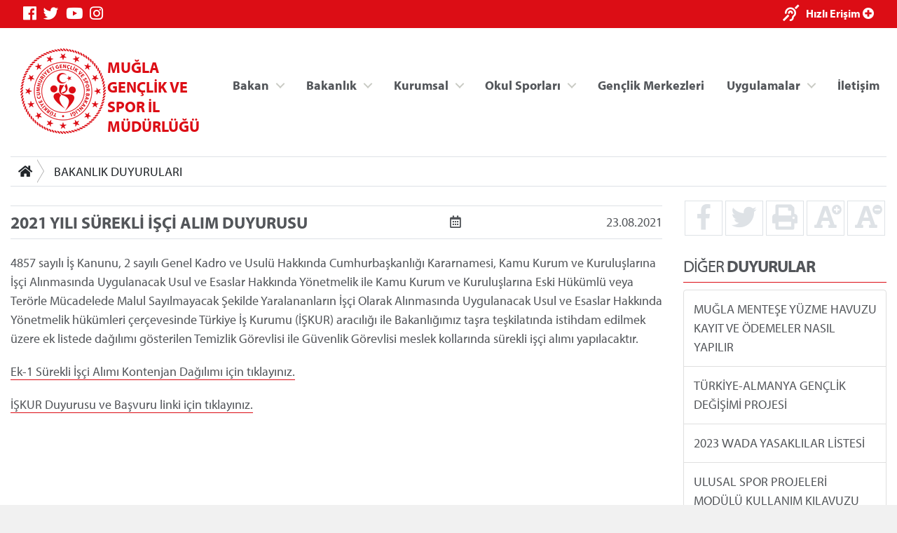

--- FILE ---
content_type: text/html; charset=utf-8
request_url: https://mugla.gsb.gov.tr/Duyuru/238534/2021-yili-surekli-isci-alim-duyurusu.aspx
body_size: 46207
content:



<!DOCTYPE html>
<html>
<head id="MainHead"><meta name="Title" content="T.C. GENÇLİK ve SPOR BAKANLIĞI" /><meta name="description" content="Muğla Gençlik ve Spor İl Müdürlüğü" /><meta name="og:image" content="http://mugla.gsb.gov.tr/Images/gsb_logo.png" /><meta name="image:secure_url" content="http://mugla.gsb.gov.tr/Images/gsb_logo.png" /><meta name="image:type" content="image/png" /><meta charset="utf-8" /><meta name="viewport" content="width=device-width, initial-scale=1, shrink-to-fit=no" /><meta name="author" content="T.C. Gençlik ve Spor Bakanlığı" /><title>
	MUĞLA GENÇLİK VE SPOR İL MÜDÜRLÜĞÜ
</title>

    <!-- Favicons -->
    <link rel="icon" href="/assets/img/favicon3.ico" /><link rel="icon" href="/assets/img/favicon3.ico" sizes="192x192" /><link rel="apple-touch-icon-precomposed" href="/assets/img/favicon3.ico" /><meta name="description" content="T.C. Gençlik ve Spor Bakanlığı" /><meta name="keywords" content="Gençlik, Spor, Bakanlık, Gençlik Kampları, Gençlik Merkezleri, Antrenör, Hakem, Federasyonlar, Spor Tesisleri, Gençlik Projeleri Destek Programı" /><meta http-equiv="Content-Language" content="tr" />
    <!-- Eric A. Meyer Reset CSS v2.0 -->
    <link rel="stylesheet" href="https://cdnjs.cloudflare.com/ajax/libs/meyer-reset/2.0/reset.css" />
    <!-- Bootstrap v4.3.0 CSS -->
    <link rel="stylesheet" href="https://stackpath.bootstrapcdn.com/bootstrap/4.3.0/css/bootstrap.min.css" integrity="sha384-PDle/QlgIONtM1aqA2Qemk5gPOE7wFq8+Em+G/hmo5Iq0CCmYZLv3fVRDJ4MMwEA" crossorigin="anonymous" />
    <!-- adobe-font -->
    <link rel="stylesheet" href="https://use.typekit.net/rmy3mwe.css" />
    <!-- FancyBox -->
    <link rel="stylesheet" href="https://cdn.jsdelivr.net/gh/fancyapps/fancybox@3.5.6/dist/jquery.fancybox.min.css" />
    <!-- Swiper CDN -->
    <link rel="stylesheet" href="/assets/css/swiper-bundle.min.css" />
    <!-- font-awesome Stylesheets -->
    <link rel="stylesheet" href="https://use.fontawesome.com/releases/v5.7.0/css/all.css" integrity="sha384-lZN37f5QGtY3VHgisS14W3ExzMWZxybE1SJSEsQp9S+oqd12jhcu+A56Ebc1zFSJ" crossorigin="anonymous" />
    <!-- Custom styles for this template -->
    <link rel="stylesheet" href="/assets/css/_styles.css" /><link rel="stylesheet" href="/assets/css/_responsive.css" />
    <!-- GSB Menü -->
    <link rel="stylesheet" href="/assets/css/gsb_menu.css" /><link rel="stylesheet" href="/assets/css/im_style.css" />
</head>
<body>
    <form method="post" action="./2021-yili-surekli-isci-alim-duyurusu.aspx" id="form1">
<div class="aspNetHidden">
<input type="hidden" name="__VIEWSTATE" id="__VIEWSTATE" value="l0gV8fzYPJzGGctkEmEQ2K6n5qh3fl1e7bGIpFxzA/QELB22HSPE/wcfNmjnuvJozaN+ydZzxVDflTesAJA1NvLZDljp+VMO4J8YnaSSRXUlHba8AGADwosg36TBlrs+Zj7A8Zq3RxrDQkXuMixqGrAaox4ZfC+Wm0C8sjYFQcMdVsWI/GGK2Ry0QQmysu2ZbgFwxIK4AlQCqzJ+19Z8iPNOImZjTcFOjycVjmFGVGqXSVb8pbsOQEN9dz5MBp2alIGNZ4QfAL/6Np1OjxGZP7sAdBfGaDFZUzLEnx3Z0jiIu3Icu0TSsc+nRWErOrCMOTbsqKFuP7sgjG14fXTtDLp5dXcAMrGsN/XWIilaFNBmyuI4FZwI9uZ8/YlfidAMshYbJzuqTr2Po6BgBdJVQDtWEAbqXw1GGQamSuutwi88aSSIU0iJGRf8A3cYTpl5zvBsdFs8MEpibsPT48pKE5u8olIBW+LBNyYGkeinVRG2zHPyIGtWT/T8dzRKUNNX+aRlpHphRHCpO8g+5neFaAKg5opxmQWrgMRaa5rtGVu9Hm+6hohWDdtdKqaXX8YsyjRixnvfDwksnx/x7n2GA2uT+MSKuTUwZIcRRuCdfymi7ukY20ZWRAYFjptruFM8M5o2DDxWxgB3AFHSIXAVtuWhUe5/O9YgZBFi7IHvekPNEbBbR6hbjDmA3861axDf5Ri7hC5SDm52WlbXUfcqRwpqZ+DDfrKnEL3K3HQazWZwCgeT+/[base64]//a834Gu2nPWsnigcLGaN0dHxvAlCLX7xItUU9L+rFljWWMna9LuCNopbtX9tQ34/Mq+vJOQLCsQd8z9B0Kmp2DjAEcLc5grQsX1aRJ1AHfmtueiP6rQpIta7byPr3hmJUpA3sTqoWQFtkvFIzFI0J2t+giNST+TQLjnNbnWmzLAx5ZgHKDngyAklfrCjqq50RKOQtrQDm31D9rpeCqf3pHe9Dxhg9w0FEEg07F/9KlRKsoSkdTHgSEQ6/[base64]/MXyVFdz3NT9LB/[base64]/yBNDEsXOr1nVJLkqQGkExt3A8DjP/Mt0OBOdj4sTt8VsvtwvzTKQ1LqNOWELIXnz8hI9HMpcKSd9QSBhqM4xkaXk4SFeELjAomp/kD0JkVm+fVixuW5EhaAiBhzCx+SKflc6I2NRnl0u//bamNbrOVvl6OczCRoehsshGF4QYVe0i1mH06S2+UUu4BBYI60r1jZOqYddTtIFVdIPU1fYN/BJ2rZvU/4bEZkABZsRspRb2Y8Lxfpq/r4KWyaNF5wUdnFFuiUHTwJk5CWxXQWZDfEiWDjyUuDriispIfqh3a3LsObLBXR0tAL6NejMSrN1sWkPFUcOCz1ILU2ayNk6UC8nU28DY6sRNiOVgt9uZTNLnmdUF5Lp8FabCe3d+YyltROFJB7e557mD+sKv66EDuMXTNQLuIA+dqNXGDND1xO/Pzp5PdCFhk54S4LTISQtWSgh1fKOByYY5gcuNspCaBFYdElpb3jYgdjHSMaMGaroE/I3xa5p4mss81Czj9FDmnUqrR407IsT+tP/srlSEQmb1+9RxAhSarKwge+7Tzj5hMYauW1xJ/yEF2WR/Oobhr0mU9w0B6EalJU6mOE50RBlIBaQhUd4fFZk+eXQ9TbECjU7gqTTkuIxpFkmxgqXPeDCTBYiNbW4IyJBnecwR3Ii9IocRFKaS8wvMILNxjwXNfFXH7LaFFj2g4rleUCmxSzTyi2hdVFQZ3iTpvAXU1MoI5dAZ6/JHBKKahF36wcRi36vq93eAITbtlBu9VQHR5RDd9KlHs3m+tqCyaP41Lcel0rEjO+aVcJZBW4cZ5GfPUvsexd2in6pzR17OeFu0fuxQTPuee8x2nL2eMy9XTFLVuzsOoirIsLZaeBWNgKMbwTS/H34m7wVxFtaO5q2bNxLD1WGzF1AsNXetRHp861DcuqW5zNkYib8tTdQrdTr3CFw4xfM8vstndyrlP8UgHkjm/T9DOS/KDMJAOH3Modxy29k8Jfgcm8Z2gTTENwGLYo3Kbla9hGngOLStfoIb6hz9Yv6dfbt0saJdczi9p3YxOzYNRmIC/nDunbkpVoNVcpeAsqRrh1n2qT8RXkbpq5QoTlASvwmBkOqjLux0vBVIqQ+fWueXmlX1UM+aFZW4IjFtYcvSboDsva4OzLi90lctvgbiA2gGa+KrBbisRhMryT7q7vqp8gmwMdzgBnpOGOCF8PaSQkD7N6DtldMsS08C1n22bKjJjSiYUleLazWXyhyJSPoDIV/2IBdSBU7ErQfh/eaRYXHWtkRWERwRy+Ah+h+KQ/5o9o+81WrZWaV8LmOmiQOCL2Y8QieXvd2IG2mfH09ZMdsqs6HyTW5Fi3kpY+BQtrXUXmBXIV6iBCE8DH5HnUY3u9sCkFFTovyeGbEPRPKaahSZQBjINrpk5Q96/ao/g9gHJljvhQOzibrMcPavv8m9x4FfAGEPBU9IGWD/04biZAF2W28XDkh1Yxpi2/m53jffCyg7C0yyW6Y1kP0G6LgdV9RCSGNdpA/YC6nJCvP6Gr8JzhEzYZVu4CGQO/5w0rEC+XwkDPtFKar/[base64]/mx0iyAeQHjXtdGSnvAeafwvB622saSc2nOyu1Wp+IMOgBk5aQjX6MZm68XBVGbQRbhcufCCb7MkU5DydtjwE99FpSh++6uotbfMwnFDXEERcAMNZ8+LYhVMbhq9znPFYJpiojG82xDWjRRXJvJk2slkDlJ/[base64]/o9TP509UtWX0C1tRzqPjWrKvP1hrJgVFlQ9Auim3gdPAi4vtqy0VjjtTxh9MnBz3egiyB/ltYBqZy5gP7G14ggfCpIDKgBh/te+4ocuVfgZQ6W/IgbQCWoWoNFcQ7+tSqxmS/sITvG351PsS/JODn6s3rTBSkuKo0bFs3Wr1BWXrunsKUHh7PsqQkJN5b23Ae5AXJLt48aPLGADWk1H/glHPo8KEcUT1io3WJthiA+XQrhH2guIPFwRpyEqZ3vY10MZI6zQeYYjtAXLxZzRrW689vIyRIL7MIwWjbx4FTaNLuTAKU0382fqjFHIaK6NSHgKjpilbhngOnoq3yZSI64+YU/zF2T2Z7CmXjGKVVK7ZAYvbRAv3MBwcx9L6dgRLDZk5uY9O5B4bnFQLTZXJYcVXLwj98NVA/4pbvpo/BlQQMHtQUu/g1VmAPYalE5rY2OElZhPZUjJ8bhgeMxBaCAAMxK7fop0V24O9/eRRPJdeZngIVVySixZt4XNuGfGzdkgW+BXILnlBv0PM1/I5wuUQcbvctdBrGbVEdKtp1y+zHCK6qwYkzCAafZdg04Bnp9dhNJ2RKolJpUpIcP65KxMDc2dE+siOpr5qaMn5oERLarczP1V37SaONEe3XSqPaMv60eOsvFZ5lplfv5ydOhoU8Fy1pNtf82/StkWPFe73YhvsJU2D6+xpHsKUqHo0b3q0OfoQJd1iwv+FL9Km8DkFhBBhzjUSJvHVTJGppCMGjxzHNMkJ2SRytm/KGcYtGhJGqNzKSEAlUKqkir3pe6x1XelA98T7x7hQ0NI4C/mYhxCo03V3e3OsWVjTKWyg0MR2rRA5OxzOUhC0XYL7QmhUmO19WA0shmhpYE33KN/cgtN+xLomKgwCzJovhGFKecIxB+4ebkOmc0G6aZPOu5Bsl/f42GTO1TAdJaPeTAEca0XqFmAYkaqZqVbR/PGvBBXYaDFwzNK2pk7QI9QlVzdRPB/[base64]/aIAMKIfiyW9qHaIzPJpGYN0T78BOHJ6nhORiSK4HnoJTjLPqpuis6a9jo1YY097L/2MJkswmUl9MIVQK+9QiO+JTCpymi4Z3lV+Sh9xICc0QzZn2XqfSZCiuPLEgrZGdPOd6xqjs0seC99Z06v4V+JAsz5K1M9mNVMPR/+KGqvFCJWjRF8j82G5BIvGR9jIifdneqyHgKfK3Nw97BeHBq01E2Oxht/8o6tDLiTphAYUlAJVP77HyChUaCocGfsP/5z9FjijE9Qv8s/Xnj1yTxaaOPuwVRWR0IfmHCIBqcVlyfBMGYnbbYkZTMPzMTkuhfn5UKigINLrcD7dkrfzG17dZgWEoQq/QkBg4A1QXlFSkRGUp6JbhHdVMJfbj4F1QmU1XAEMkCDNlHL6w2TGGezppKZ7KjrR0q/TuqFAxWSWcMRj0hdJP3HKtgDK2CG0Q6gKR+HqSbZEOjmO3OZygDznq4YFATtVEYet7e6ixBwG3xpOJtPxSh8QCqFpj/y67EMTdTaTPLKuB7qs2MvhJ6AsuSPQZlNKNlKcZeFKJ40Im4FgvpVx04DK7Exr0yZwWXYJZEeQJ3Cp0KcPhMH289ZNvXGT1049pVFfBZLJyWb8foghwu2jWosBhY0s8w8ZX4yZsV8W76fsXo3SpumxpnuiJ0fviZynoGSITUQQmRjFBrdQ+9nm8Br9+ft4/[base64]/[base64]/mERHf2Q4nbB3VIRiWLb+sZB6x4AcjClWlm5CLbwwwFRDrooMYkiLtvD/2wC6ksqG/iKJO/BYX0l7Fc2BnXnN3HwM/chZqzHiwWAHuKn7DNOiWJXxGsiSZqror/Iy4SxLQJK2tP9CQlJYG/O0Bs/qNRCdxYh0NCIyJap4GzOhqywLWd0Ck/bqnF5ff6L97i37z5nKOPm0gOmAqdjHaCshgmVcBZ5M4BCV5Ns4ZOYkQuV49+HJts5cZrwL+/C5zRzTUnz7n50viDtQCMuvOKAAeMij0rcaCXL1x1kIcFeiIj5mfWUnbfWpwzNZixDVhvqRdoxt3zFhEb+berox8CcibpAWS5LqQM8mSoPQG0evBwiTBhvJLayoLW6UW9gXRp/qQmMM33+nC7xPWqYWU4GhAwhnH5C0qu2hjWZse3EMQqxQJbjh3XmCCAOu5VAgaYKZummYDCX3yy3Kfim7lI9kYjCDIeXIlLi4VK++P/pdRfmGo3fqK5KsGCxAwmD4MHGNsD+amA/dszDIrmGNRhP14iCcnO8ZNAxxwWCcyp1a92V60W2v/zFPJQ3cB7moIN6YfA28Lu9pCCNMPFmCDxavskVRggfbKt/Ug8gEtY5XuWUe87eXPfJ5iVlQiVMQKD2Q9WC8sCuQ78jEHZpArZQ/QAFkNps+vBEYXYaA9JqQboDO5Q5CAEPSMQjVjiGUuiLogQEri3i65TvXRokqD2QdG0fvJPKxUsSOTWqiwFXQZOt10SkRjmSpxuJFszhfJ4UfQeRCttFlGmyM4f2I3+g3REyQkcF7DsCBdv/TaK7/vVU70lrJWcnTAr66jepph4rtXMl5QJBS2+SSCwx8dWUK4d+rJbUcx4BsSQI3/8BP3fXPhAJMBh8rLGt/[base64]/4rAjQf7xI/Pv1h5zzmqUbfXo3xOrqy96gElcUyL1daJj63g7zUG+99hKhBflMPfcC3hiDS2sRvKMA7AywwGTLPAeizX3t+22fYVr0HOhh2y1K5N1NwSyZhnkmRti/jGv6H8D5ON89P0XjIbWmq3Kf5nDYU6VVPYaifZuFxSkI4AkhE7B3YPX6cNjgZGN8yvoHthbBPaqnjhmIWW7SVocftJvj1c5H+50aYBNPsG+wVg37q6fKkpnWRtimV1gBQWWC/wuxZdR0pwGvDhVBocsEEfCae4UJg7pfbjZtpB2MxX3SiSyf/v9OMRAdnIGBUcwl9XU1zzD2zD30lJl6n5uZ/izB8YKf0zwrSSbnvQ1bhxnQYfQ3hiO+vpP5E0nAyPHEx0Z/iPQRoH1K6iTIwKj5gjqNDb/ugfD58pa6GAYyitQgpcrv+HDHHIZUarfXWFfK/[base64]/ubm3BRxIPoBJcqfF00g8FSmgnwIPXzY0rcO38cNMUzqXV1wrnhK8aZsp+Zig93ngeqWh/o+4viD26mpIF1VUQjjFWermhWejFr2mhDZ9Ft/ED8TOpJqdvl7ErHLH+7LHXZBusHd6BjtBS+1SE7fIksdhW0KZe5m2JWER/rZmfrRucfVSwU9u5l2tvAiW2fT3Crkyzf0bALhITvF15wqwSPU+Npw4hu7g7IZhgEtZUaPa8/Dv5zGMKaE965j4XbMp6M6rxI4wMEu5+0mE8+vOGvSg9zrINV/NXLLcM5x6iytjMHp7WltjfsG/peXRMBMzksdDr5emdjHY1Mnm2EK4DdO938RQ/LKYXWooAcL6AgRBriOr612ucD6QqUla2ey5CGzFa2kD8x7GqoNqS80AkddfB07Qa01Hq410XOSapWvDBIcJDpODlysDI3S3/U9b/TUVNv7bkT6U/MCXaWswW4/f3OpsVzTO8vhgicbeO7shUhmoW/G4ZzEmx6M5RnUY/9vRJTiCocdst2mUya3BqYOei6gCPWFWjrjIXugW4kj7zl44vZzcnz5aot3Qqiusaczzp7N/x+/U8tJrGurhHuTMW7OCYsjJ1AUTLPC7VgdeS9+V1JrwoMVQMdEQ3Q2Cbzhjq9WWg6CAjBy+GDOx/acKqjnxeHSPukLvTuaPLBfQcaVya/chRGLqd9KBLF5uXDUW3JpnBlJAuld8cWuWJbCi/eluIuZaq2SpEl+j/eXB0r3aPtDBhzhg369Ey+MS+iBFwDaeeWv6INB/B+/aVkiGht5umuri2cjBYp8YhKzK0ClafZYEHNhiHaTtlabmXVVN7ozXRzkAIfl3Qz5voKhatQiMqlwzbvBnSJViVD/4vvztiTSyX1d8ACVLywYyXR8S/lRKiG8vHXsaARznMJFK3xjBcyGD0e+fg0kWY8sPX5O0bKep8jtB9brsj8jiqwtJxVbjJm3BiegqEheRhHP12U55l71VuuHAA6p0qmCzhlhUfR4ZDCoA9MUuW6cbIiJNvAvxoN7st7yjde01zVP2KU3UdF7/SS0IL48Jkcv2Z3RiDtuRPANZ2JOk3LLsy47Rxeq0dK5Hx3YXB4lxXpYgkV7AjIdoWQOd7y5bDrrWK7lWlAWbppCFaZoDS851sgHgfSKRRAbvN311t+sj2hF6rKonCwxWvkiFLzSzKnolMZuooTHWou8bgPRin2Qsi/Q6lYFKr8CyHTfWGOG6bHxUoiEwZJlyJwSiyymXZ76s+ZB2hZPgbqKofCpZSZO09bR33KyYbx6OGf5SMJadNX4PZYlA73s5n+/Ikd6WmCrD44QOttKBF5yV8PYF1dzj+AThqQfbpcX4VbGE5487RwgoRam+8ulHt/WklcagWYnM6b4sIHU7IvdVul+f1fzYDERClvnY4oyPr2v3/L959IQIrmBJOlHCa2MduguEq24c/1hZXlsmf6OPVEifonjpbdIKv76hg0pv1ozhj79yo7ZgkpSZmj+TSjCSUWA8oC1dBK8zS9CjTaxBFxW7Y4HmXomTWAoR/B0mfloiHAx3FlMn24jp69lzwq/ewg4Ic70F1Tii0UF3eueRI8DP/jt5WU1OdAwyjUpaXeTs7rCE/w66t6XMYL1TukIOlXZTFLqgeIRlZFn58FbQtwQnpXxZgzNM94dFSum1BOcAxd+MOeHGGSjZ1BPFK0uYItL5b7SJwAlT1JsVRc0JVQBjpGXSYEPBkG0LC4ZVjceBlv2CNq9TaRndWbmOpkgqKTx72SIPZf7029jHe+MbiR/KDQ4Lz3Gs4uqszUnra+ElVt3L++Nlm7RMMpPFHn0t39TPCiAuaAifl/XzWyIJI16oHTpl7F0YDyDLoxtg2YX2sqcnL75NpX9n7aF7pyMuNsWoPq0CCHiTi/TArx+2r+nov45lPEGOQHakn6rPAiQJaGe1ZhCZcqTuhaNUGoooNdLEhYV2vmvl3ZHxMK0afujLfK9TpWX3y+Zp0c9K1CQcTyw86qv0xMzksn4YpD6LkscXviLwiDnz3/M/qQArlMj4v5ZnRBkrPqPH4YzPUTnTO93fdgAG5WpmyAclZPvO+O2/vE9W2XGftRUYzTANgQ7gGScNDIGNlYhnSz7obsMonYSLlX+8uCPweYIx2t3AXd74j6208pH6VrqyAibxZLSR4DLGxCZd9w8IebTsg1z8mRb97ecuNlXFsxkSH0+pM/OoytXLyVvx+aal0RGLsZSc7hztsu/5fFpwbRn6j9TsatiayKFcK6Qd8GCudOV43kTYEGBpG2lXM+66LjN6nIvF7QBQMa21zhCWdbXopeRUvpEeozKNtrSIIsPaQQBuZ8ULOWsT0ujgLb/joTWCYDSMJLD8RuTJYF0HaUyUhh/c2Qq0U6pU4nBcDT3vVwWOCtxBYWPpRr7tnsNLfNlFJHi1yLT97VOmaNOWA3SkceCBskqLKbY9kc6lMf8uiYMAU42MwEaHyeb/6kmKF3kgG7a+m7NIenbiU9Awhlhl/rGhhImQrgXUKEElC3/2iJ0G8cYKneB53dQZSwSD4tSLWABNumAKPKFCYTR5Vz/sIKl7tVEeq+4p379DKKJRi73gLDEmM/eYm4xQofC+waIc9L1ubVJO42v133w/7A8I5QxMQUqLA0ANHVVRw2jOVZcl9kz35ZdvYIfXjwDiV57IAXb9HTg5f94YkwWP6EUkBuUZz4qjrHGl8E/GIv5z78fEnWqBjx3q5h9JIy2PWU6L0Qyxh/[base64]/HwO3atPZjonbg7+8eDh+me5C+FbD7LATyZKnrrpjL+kH8YKQ+Fhw0igKufMpiNQOBVsFCkyFg4AXz78IbinCQxZk1zG4Xt+Ludh2+E5wmtKSREs62T0UBBt6lyqXeiySWFhNPbz3ws3yciWzAw+SQBz5/wts8uMSDwBRt3Srsl+itvVaHktRwx4y0c73tNue0Te+7x7qAXM3LAHl0kFbahAaVLQuUY0icJziqa7ulxF4eANZbaXCZ42KWp/xKeHoEGsm47h4D5xRelBmII8iTKckqW8QLdy/Id9gK1cgc2hGQ8/YbPqxQ83u1SY20QxyOySL6wybL2VQ3PEMtGQFwKKaDvqVLH7kjlKGsK8CaRWc3HbYTVDGoLlNWZDBm7amJJNv8bk9ePK+NKmGp+YGOefIhQXeGQ15v46/lST2etK7w5/PiTLT6RJG2l1tlId45XTZpFnxg8/x83ZpzqN9ZkgofMGAaCbXGzOenePMg7XorxEaiNgVHSjmg8mFPsnsbANUVf0S+aEEYlqMptxF0eQ39zNaBKp3DVF+EW7xuZnG4oE56q1701QeuBmhzueLueY9nX7nIBgx/GP4KGuAmJknAIZyZzNExCCmwd8y/aLQoZw/968bLFxmVjoG1UnW1A59AatGGHjXEjTs58wpUlAeDw4EkbCjbvLWhydXgbdRBh8wlB3xjcHkApc4ileECmF1dyvbT9TEhp7SYqB8qVjWetfeOQF6WwQ4dNYslwahmvVRAyAkW2jH/IaxUWCmT0SMMddwbC8S/Cc4yrtPP6E4rUQIkd9lc3oDQpQSS8Ms1kCd36cLa2aIAE1QwqcJYtB4ICY8xqcsEOT6kWDaCFFM2kDDhBe04duAg0GSDnwDaGvbPb/YZO06/y/5ZDlIfo9Bq1THRTduyJaRAl8oMPFw8tE7thsN+iWxLWVzw6iB2Z1WEA4wO2IkeW+IFiiuBQ+G+IMTAXzY8KyuKUzfHvtaYJPIV6bipKWfsKpkQYjZE8ihufzkPoYqfL3QuPnWLmQHtXp1oWtq11JhTZ6hPrLJoLtfViL8zY8PsB03EHOPoCn7J+/nCPe/YdFQsnt0XQ0r4XwZXy8D6511d9tQwSRT9SLUAGS6D4Td0U/U=" />
</div>

<div class="aspNetHidden">

	<input type="hidden" name="__VIEWSTATEGENERATOR" id="__VIEWSTATEGENERATOR" value="0D38B5A8" />
</div>

        <!-- topnavbar -->
        <nav id="topnavbar" class="navbar kurumsal-kirmizi-bg">
            <div class="container" style="background: none;">
                <ul class="socials d-flex flex-row">
                    <li><a title="Facebook" class="facebook" href="https://www.facebook.com/gencliksporbak" target="_blank"><i class="fab fa-facebook"></i></a></li>
                    <li><a title="Twitter" class="twitter" href="https://twitter.com/gencliksporbak/" target="_blank"><i class="fab fa-twitter"></i></a></li>
                    <li><a title="Youtube" class="youtube" href="https://www.youtube.com/gencliksporbak" target="_blank"><i class="fab fa-youtube"></i></a></li>
                    <li><a title="Instagram" class="instagram" href="https://www.instagram.com/gencliksporbak" target="_blank"><i class="fab fa-instagram"></i></a></li>
                    
                </ul>
                <ul class="hizli-erisim d-flex flex-row">
                    <li><a href="javascript:void(0)" onclick="sesliOkuFunc()" title="Sesli Oku"><span class="ml-auto deaf"><i class="fas fa-deaf"></i></span></a></li>
                    <li><a href="#"><span class="ml-auto circle" onclick="openNav()">Hızlı Erişim <i class="fas fa-plus-circle"></i></span></a></li>
                </ul>
            </div>
        </nav>
        <div class="container">
            <header class="main-header d-flex flex-row">
                <a class="logo" href="/">
                    <div class="">
                    <img src="https://cdn1.gsb.gov.tr/img/logo/gsb-logotype-128px.png" class="float-left" alt="MUĞLA GENÇLİK VE SPOR İL MÜDÜRLÜĞÜ" title="MUĞLA GENÇLİK VE SPOR İL MÜDÜRLÜĞÜ">
                    </div>
                    <div class="mt-3">
                    <span class="kurumsal-kirmizi-color" style="font-weight: bold; font-size: 1.2em">MUĞLA GENÇLİK VE SPOR İL MÜDÜRLÜĞÜ</span>
                    </div>
                </a>
                <ul class="header-buttons justify-content-end">

                    <li><a class="nav-trigger" href="#primary-nav"><span></span></a></li>
                </ul>

                <div class="ng-scope" ng-app="liveSearchModule" ng-controller="SearchController">
                    <div class="row">
                        <div id="search" class="search" style="">
                            <form class="ng-pristine ng-valid">
                                <input type="search" placeholder="Arama..." ng-model="searchText" class="ng-pristine ng-valid">
                            </form>

                        </div>

                    </div>
                </div>
                <ul class="desktop-menu"></ul>

            </header>
            <main class="main-content pb-3">
                
    

<div class="border-top border-bottom mt-3 mb-3 d-none d-lg-block d-print">

    <nav aria-label="breadcrumb">
        <div class="btn-group btn-breadcrumb">
            <a href="/" class="btn btn-default" style="outline:0;"><i class="fa fa-home"></i></a>
            
                    <a  class="btn btn-default" href="">BAKANLIK DUYURULARI</a>
                
            
        </div>
        &nbsp;
    </nav>

</div>
    <div class="row">
        <div class="col-12 col-sm-12 col-md-12 col-lg-9 col-xl-9 mb-3">

            <div class="Text sesliOku d-print-inline well">
                <div id="MainContentHolder_divText" class="Text"><div class='d-flex justify-content-between my-md-2 pt-md-2 border-top border-bottom'><h3><strong>2021 YILI SÜREKLİ İŞÇİ ALIM DUYURUSU</strong></h3><span class=''><i class='far fa-calendar-alt'></i></span><span class='ml-1'>23.08.2021</span></div><div class='sesliOku'><p><span style="text-align: justify; background-color: #ffffff; font-family: myriad-pro, sans-serif; font-size: 18px; color: #53565a;">4857 sayılı İş Kanunu, 2 sayılı Genel Kadro ve Usul&uuml; Hakkında Cumhurbaşkanlığı Kararnamesi, Kamu Kurum ve Kuruluşlarına İş&ccedil;i Alınmasında Uygulanacak Usul ve Esaslar Hakkında Y&ouml;netmelik ile Kamu Kurum ve Kuruluşlarına Eski H&uuml;k&uuml;ml&uuml; veya Ter&ouml;rle M&uuml;cadelede Malul Sayılmayacak Şekilde Yaralananların İş&ccedil;i Olarak Alınmasında Uygulanacak Usul ve Esaslar Hakkında Y&ouml;netmelik h&uuml;k&uuml;mleri &ccedil;er&ccedil;evesinde T&uuml;rkiye İş Kurumu (İŞKUR) aracılığı ile Bakanlığımız taşra teşkilatında istihdam edilmek &uuml;zere ek listede dağılımı g&ouml;sterilen Temizlik G&ouml;revlisi ile G&uuml;venlik G&ouml;revlisi meslek kollarında s&uuml;rekli iş&ccedil;i alımı yapılacaktır.</span></p>
<p style="box-sizing: border-box; margin: 20px 0px 0px; padding: 0px; border: 0px; font-variant-numeric: inherit; font-variant-east-asian: inherit; font-stretch: inherit; font-size: 18px; line-height: inherit; font-family: myriad-pro, sans-serif; vertical-align: baseline; color: #53565a; background-color: #ffffff;"><a href="/Public/Edit/images/IM/62/Ek-1 Sürekli İşçi Alımı Kontenjan Dağılımı.pdf" style="box-sizing: border-box; margin: 0px; padding: 0px; border-width: 0px 0px 1px; border-top-style: initial; border-right-style: initial; border-bottom-style: solid; border-left-style: initial; border-top-color: initial; border-right-color: initial; border-bottom-color: #dc0d15; border-left-color: initial; border-image: initial; font: inherit; vertical-align: baseline; color: #53565a; text-decoration-line: none; background-color: transparent; outline: 0px;">Ek-1 S&uuml;rekli İş&ccedil;i Alımı Kontenjan Dağılımı i&ccedil;in tıklayınız.</a></p>
<p style="box-sizing: border-box; margin: 20px 0px 0px; padding: 0px; border: 0px; font-variant-numeric: inherit; font-variant-east-asian: inherit; font-stretch: inherit; font-size: 18px; line-height: inherit; font-family: myriad-pro, sans-serif; vertical-align: baseline; color: #53565a; background-color: #ffffff;"><a href="/Public/Edit/images/IM/62/2021 Yılı Sürekli İşçi Alımı Duyurusu.pdf" style="box-sizing: border-box; margin: 0px; padding: 0px; border-width: 0px 0px 1px; border-top-style: initial; border-right-style: initial; border-bottom-style: solid; border-left-style: initial; border-top-color: initial; border-right-color: initial; border-bottom-color: #dc0d15; border-left-color: initial; border-image: initial; font: inherit; vertical-align: baseline; color: #53565a; text-decoration-line: none; background-color: transparent; outline: 0px;">İŞKUR Duyurusu ve Başvuru linki i&ccedil;in tıklayınız.</a></p></div></div>
            </div>
                    


        </div>
        <div class="col-12 col-sm-12 col-md-12 col-lg-3 col-xl-3 col-right-border1 d-print-none">    
            <aside>

                <ul class="haberDetayButonlar d-flex flex-row text-center">
                    <a class="w-25" href="http://www.facebook.com/sharer.php?u=http://mugla.gsb.gov.tr/Duyuru/238534/2021-yili-surekli-isci-alim-duyurusu.aspx"><li><i class="fab fa-facebook-f fa-2x" title="Facebook'ta Paylaş"></i></li></a>
                    <a class="w-25" href="https://twitter.com/intent/tweet?text=http://mugla.gsb.gov.tr/Duyuru/238534/2021-yili-surekli-isci-alim-duyurusu.aspx"><li><i class="fab fa-twitter fa-2x" title="Twitter'da Paylaş"></i></li></a>
                    <a class=" w-25" href="#" onclick="window.print();return false"><li><i class="fas fa-print fa-2x" title="Yazıcıya Gönder"></i></li></a>
                    <a class="fontSizePlus w-25" href="javascript:void(0)"><li><i class="fas fa-font fa-2x"></i><i class="fas fa-plus-circle" style="position:absolute;margin-left: -7px;font-size: 14px;" title="Font Büyüt"></i></li></a>
                    <a class="fontSizeMinus w-25" href="javascript:void(0)"><li><i class="fas fa-font fa-2x"></i><i class="fas fa-minus-circle" style="position:absolute;margin-left: -7px;font-size: 14px;" title="Font Küçült"></i></li></a>
                </ul>                   


  
                <div class="headline mt-4">
                    <h3>DİĞER <strong>DUYURULAR</strong> </h3>
                </div>
                <ul class="">
                    <li class = 'list-group-item list-group-item-action'><a href='/Duyuru/278749/mugla-mentese-yuzme-havuzu-kayit-ve-odemeler-nasil-yapilir.aspx' class='duyuruLink'>MUĞLA MENTEŞE YÜZME HAVUZU KAYIT VE ÖDEMELER NASIL YAPILIR</a></li><li class = 'list-group-item list-group-item-action'><a href='/Duyuru/269478/turkiye-almanya-genclik-degisimi-projesi.aspx' class='duyuruLink'>TÜRKİYE-ALMANYA GENÇLİK DEĞİŞİMİ PROJESİ</a></li><li class = 'list-group-item list-group-item-action'><a href='/Duyuru/267169/2023-wada-yasaklilar-listesi.aspx' class='duyuruLink'>2023 WADA YASAKLILAR LİSTESİ</a></li><li class = 'list-group-item list-group-item-action'><a href='/Duyuru/264776/ulusal-spor-projeleri-modulu-kullanim-kilavuzu.aspx' class='duyuruLink'>ULUSAL SPOR PROJELERİ MODÜLÜ KULLANIM KILAVUZU</a></li><li class = 'list-group-item list-group-item-action'><a href='/Duyuru/240838/ask-bir-sey-degildir-tiyatro-oyunu.aspx' class='duyuruLink'>AŞK BİR ŞEY DEĞİLDİR TİYATRO OYUNU</a></li><li class = 'list-group-item list-group-item-action'><a href='/Duyuru/240511/taksi-soforlerinin-uymasi-gereken-12-kural.aspx' class='duyuruLink'>TAKSİ ŞÖFÖRLERİNİN UYMASI GEREKEN 12 KURAL</a></li><li class = 'list-group-item list-group-item-secondary'><a href='/Duyuru/238534/2021-yili-surekli-isci-alim-duyurusu.aspx' class='duyuruLink aktif'>2021 YILI SÜREKLİ İŞÇİ ALIM DUYURUSU</a></li><li class = 'list-group-item list-group-item-action'><a href='/Duyuru/234086/2020-2021-okul-sporlari-online-satranc-turnuvasi-turkiye-finali-hk.aspx' class='duyuruLink'>2020 - 2021 OKUL SPORLARI ONLİNE SATRANÇ TURNUVASI TÜRKİYE FİNALİ HK.</a></li><li class = 'list-group-item list-group-item-action'><a href='/Duyuru/226787/2020–2021-egitim-ogretim-yili-okul-sporlari-mugla-minikler-–-kucukler-–-yildizlar-gencler-online-satranc-il-birinciligi-turnuvasi.aspx' class='duyuruLink'>2020–2021 EĞİTİM - ÖĞRETİM YILI OKUL SPORLARI  MUĞLA  MİNİKLER – KÜÇÜKLER – YILDIZLAR - GENÇLER ONLINE SATRANÇ İL BİRİNCİLİĞİ TURNUVASI</a></li><li class = 'list-group-item list-group-item-action'><a href='/Duyuru/196540/09-temmuz-2020-tarihinde-yapilacak-olan-olimpik-deneme-yarislari-il-secmeleri-le-ilgili-statu-yayimlanmistir.aspx' class='duyuruLink'>09 TEMMUZ 2020 TARİHİNDE YAPILACAK OLAN OLİMPİK DENEME YARIŞLARI İL SEÇMELERİ LE İLGİLİ STATÜ YAYIMLANMIŞTIR.</a></li><li class = 'list-group-item list-group-item-action'><a href='/Duyuru/183740/mugla-genclik-ve-spor-il-mudurlugu-yesilay-haftasi-kosusu-statusu.aspx' class='duyuruLink'>MUĞLA GENÇLİK VE SPOR İL MÜDÜRLÜĞÜ YEŞİLAY HAFTASI KOŞUSU STATÜSÜ</a></li><li class = 'list-group-item list-group-item-action'><a href='/Duyuru/183658/atletizm-gelistirme-projesi-il-secme-yarismalari.aspx' class='duyuruLink'>ATLETİZM GELİŞTİRME PROJESİ İL SEÇME YARIŞMALARI</a></li><li class = 'list-group-item list-group-item-action'><a href='/Duyuru/178729/27-aralik-buyuk-ataturk-kosusu.aspx' class='duyuruLink'>27 ARALIK BÜYÜK ATATÜRK KOŞUSU</a></li><li class = 'list-group-item list-group-item-action'><a href='/Duyuru/176845/okul-sporlari-yonetmeligi.aspx' class='duyuruLink'>OKUL SPORLARI YÖNETMELİĞİ</a></li><li class = 'list-group-item list-group-item-action'><a href='/Duyuru/171431/bisiklet-antrenorlugu-kursu-aciliyor.aspx' class='duyuruLink'>BİSİKLET ANTRENÖRLÜĞÜ KURSU AÇILIYOR</a></li><li class = 'list-group-item list-group-item-action'><a href='/Duyuru/170325/antrenorluk-kursu-basliyor.aspx' class='duyuruLink'>ANTRENÖRLÜK KURSU BAŞLIYOR!</a></li><li class = 'list-group-item list-group-item-action'><a href='/Duyuru/163239/yamac-parasutu-1-kademe-yardimci-antrenor-yetistirme-kursu.aspx' class='duyuruLink'>YAMAÇ PARAŞÜTÜ 1. KADEME YARDIMCI ANTRENÖR YETİŞTİRME KURSU</a></li><li class = 'list-group-item list-group-item-action'><a href='/Duyuru/162119/sozlu-sinava-katilmaya-hak-kazanan-adaylar-ile-sozlu-sinava-girmeye-hak-kazanamayan-adaylarin-listesi-yayimlanmistir.aspx' class='duyuruLink'>SÖZLÜ SINAVA KATILMAYA HAK KAZANAN ADAYLAR İLE SÖZLÜ SINAVA GİRMEYE HAK KAZANAMAYAN ADAYLARIN LİSTESİ YAYIMLANMIŞTIR</a></li><li class = 'list-group-item list-group-item-action'><a href='/Duyuru/150964/haftalik-spor-programi.aspx' class='duyuruLink'>HAFTALIK SPOR PROGRAMI</a></li><li class = 'list-group-item list-group-item-action'><a href='/Duyuru/149768/haftalik-spor-programi.aspx' class='duyuruLink'>HAFTALIK SPOR PROGRAMI</a></li>
                </ul>


            </aside>
        </div>
    </div>

            </main>

        </div>
        <!-- footer -->
        <footer class="d-print-none mt-5 mb-5">
            <div class="container" style="background: none;">
                <div class="logo-link">
                    <ul class="d-flex flex-row justify-content-end">
                        <li>
                            <a target="_blank" href="https://gsb.gov.tr/ataturk-kosesi.html">
                                <img class="img-fluid" src="/images/ataturk-kosesi-icon.png">
                            </a>
                        </li>
                        <li>
                            <a href="https://www.cimer.gov.tr/" target="_blank">
                                <img class="img-fluid" src="/images/cimer.png">
                            </a>
                        </li>
                        <li>
                            <a href="http://www.guvenlinet.org/" target="_blank">
                                <img class="img-fluid" src="/images/guvenli_internet.png">
                            </a>
                        </li>
                        <li>
                            <a href="http://www.guvenliweb.org.tr/" target="_blank">
                                <img class="img-fluid" src="/images/guvenli_web.png">
                            </a>
                        </li>
                        <li>
                            <a href="http://www.ihbarweb.org.tr/" target="_blank">
                                <img class="img-fluid" src="/images/ihbar_web.png">
                            </a>
                        </li>
                         <li>
		                  	<a href="https://alo191uyusturucu.saglik.gov.tr/" target="_blank">
		                        <img class="img-fluid" src="/images/alo191.jpg">
		                    </a>
		                </li>
		                <li>
		                    <a href="javascript:void(0);">
		                        <img class="img-fluid" src="/images/gsb-kim.jpg">
		                    </a>
		                </li>
		                <li>
		                    <a href="https://www.ilan.gov.tr/" target="_blank">
		                        <img class="img-fluid" src="/images/ilan.gov.tr-logo.png">
		                    </a>
		                </li>
                    </ul>
                </div>
            </div>
        </footer>

        <div class="overlay"></div>

        

<nav class="nav primary-nav navbar-collapse justify-content-end d-print-none">
   <ul id="primary-nav" class="primary-nav">
        <li class="has-children">
            <a target="_blank" href="#" title="Bakan" class="">Bakan</a>
            <ul class="BakanMenusu is-hidden">
                <content>
            <h5 style="font-weight: 700;">Dr. Osman Aşkın BAK</h5>
            <p>T.C. Gençlik ve Spor Bakanı</p>
        </content>
                <li class="go-back"><a target="_blank" href="#0" title="Ana Menüye Git">Ana Menüye Git</a></li>
                <li class="see-all"></li>
                <li class="item"><a target="_blank" href="https://gsb.gov.tr/bakan.html" title="Bakan Biyografi">Biyografi</a></li>
                <li class="item"><a target="_blank" href="https://gsb.gov.tr/bakan.html" title="Fotoğraflar">Fotoğraf Albümü</a></li>
            </ul>
        </li>
        <li class="has-children">
            <a href="#" title="Bakanlık" class="">Bakanlık</a>
            <ul class="secondary-nav is-hidden">
                <li class="go-back"><a href="#0" title="Önceki Menüye Git">Önceki Menüye Git</a></li>
                <li class="see-all"></li>
                <li class="has-children wy35">
                    <a href="#" title="Bakan Yardımcıları">Bakan Yardımcıları</a>
                    <ul class="is-hidden">
                        <li class="go-back"><a href="#0" title="Önceki Menüye Git">Önceki Menüye Git</a></li>
                        <li class="see-all"></li>

                        <li class="item"><a target="_blank" href="https://gsb.gov.tr/dr-enes-eminoglu.html" title="Dr. Enes Eminoğlu">Dr. Enes Eminoğlu</a></li>
                        <li class="item"><a target="_blank" href="https://gsb.gov.tr/halis-yunus-ersoz.html" title="Halis Yunus Ersöz">Halis Yunus Ersöz</a></li>
                        <li class="item"><a target="_blank" href="https://gsb.gov.tr/hamza-yerlikaya.html" title="Hamza Yerlikaya">Hamza Yerlikaya</a></li>
                        <li class="item"><a target="_blank" href="https://gsb.gov.tr/doc-dr-safa-kocoglu.html" title="Doç. Dr. Safa Koçoğlu">Doç. Dr. Safa Koçoğlu</a></li>
                    </ul>
                </li>
                <li class="has-children ">
                    <a href="#" title="Bakanlık">Bakanlık</a>
                    <ul class="is-hidden">
                        <li class="go-back"><a href="#0" title="Önceki Menüye Git">Önceki Menüye Git</a></li>
                        <li class="see-all"></li>
                        <li class="item"><a target="_blank" href="https://gsb.gov.tr/tarihce.html" title="Tarihçe">Tarihçe</a></li>
                        <li class="item"><a target="_blank" href="https://gsb.gov.tr/misyon-vizyon.html" title="Tarihçe">Misyon, Vizyon</a></li>
                        <li class="item"><a target="_blank" href="https://gsb.gov.tr/teskilat-semasi.html" title="Teşkilat Şeması">Teşkilat Şeması</a></li>
                        <li class="item"><a target="_blank" href="https://gsb.gov.tr/mevzuat.html" title="Mevzuat">Mevzuat</a></li>
                    </ul>
                </li>

                <li class="has-children">
                    <a target="_blank" href="#" title="Basın Odası">Basın Odası</a>
                    <ul class="is-hidden">
                        <li class="go-back"><a target="_blank" href="#0" title="Önceki Menüye Git">Önceki Menüye Git</a></li>
                        <li class="see-all"></li>
                        <li class="item"><a target="_blank" href="http://gsb.gov.tr" title="Bakanlık Gündemi">Bakanlık Gündemi</a></li>
                        <li class="item"><a target="_blank" href="http://gsb.gov.tr" title="Basın Açıklamaları">Basın Açıklamaları</a></li>
                    </ul>
                </li>

            </ul>
        </li>

        <li class="has-children ">
            <a target="_blank" href="#" title="Kurumsal" class="">Kurumsal</a>
            <ul class="secondary-nav is-hidden">
                <li class="go-back"><a target="_blank" href="#0" title="Ana Menüye Git">Ana Menüye Git</a></li>
                <li class="see-all"></li>
                <li class="has-children kurumlinkler">
                    <a target="_blank" href="#" title="Bakan Yardımcıları">Kurumsal</a>
                    <ul class="is-hidden">
                        <li class="go-back"><a target="_blank" href="#0" title="Önceki Menüye Git">Önceki Menüye Git</a></li>
                        <li class="see-all"></li>

                        
                                <li class="item"><a href='/Sayfalar/2005/366/İletişim.aspx'
                                    target='' title='İletişim'>
                                    İletişim</a></li>
                            
                                <li class="item"><a href='/Sayfalar/2194/366/İhaleler.aspx'
                                    target='' title='İhaleler'>
                                    İhaleler</a></li>
                            
                                <li class="item"><a href='/Sayfalar/1531/366/Y&#246;netim.aspx'
                                    target='' title='Yönetim'>
                                    Yönetim</a></li>
                            
                                <li class="item"><a href='/Sayfalar/1534/366/Faaliyetler.aspx'
                                    target='' title='Faaliyetler'>
                                    Faaliyetler</a></li>
                            
                                <li class="item"><a href='/Sayfalar/1532/366/İl&#231;e M&#252;d&#252;rl&#252;kleri.aspx'
                                    target='' title='İlçe Müdürlükleri'>
                                    İlçe Müdürlükleri</a></li>
                            
                                <li class="item"><a href='/Sayfalar/1533/366/İl Spor Dalı Temsilcileri.aspx'
                                    target='' title='İl Spor Dalı Temsilcileri'>
                                    İl Spor Dalı Temsilcileri</a></li>
                            
                                <li class="item"><a href='/Sayfalar/2521/366/&#214;zel Beden Eğitimi ve Spor Tesisleri.aspx'
                                    target='' title='Özel Beden Eğitimi ve Spor Tesisleri'>
                                    Özel Beden Eğitimi ve Spor Tesisleri</a></li>
                            
                                <li class="item"><a href='/Sayfalar/1535/366/Bilgi Formları.aspx'
                                    target='' title='Bilgi Formları'>
                                    Bilgi Formları</a></li>
                            
                                <li class="item"><a href='/Sayfalar/1536/366/Basında Biz.aspx'
                                    target='' title='Basında Biz'>
                                    Basında Biz</a></li>
                            
                                <li class="item"><a href='/Sayfalar/1537/366/Kul&#252;p İşlemleri.aspx'
                                    target='' title='Kulüp İşlemleri'>
                                    Kulüp İşlemleri</a></li>
                            

                    </ul>
                </li>

            </ul>
        </li>

        <li class="has-children ">
            <a target="_blank" href="#" title="Kurumsal" class="">Okul Sporları</a>
            <ul class="secondary-nav is-hidden">
                <li class="go-back"><a target="_blank" href="#0" title="Ana Menüye Git">Ana Menüye Git</a></li>
                <li class="see-all"></li>
                <li class="has-children kurumlinkler">
                    <a target="_blank" href="#" title="Bakan Yardımcıları">Okul Sporları</a>
                    <ul class="is-hidden">
                        <li class="go-back"><a target="_blank" href="#0" title="Önceki Menüye Git">Önceki Menüye Git</a></li>
                        <li class="see-all"></li>

                        
                                <li class="item"><a href='/Sayfalar/1538/453/Tertip Kurulları.aspx'>
                                    Tertip Kurulları</a></li>
                            
                                <li class="item"><a href='/Sayfalar/1539/453/Mevzuat ve Y&#246;netmelikler.aspx'>
                                    Mevzuat ve Yönetmelikler</a></li>
                            
                                <li class="item"><a href='/Sayfalar/1540/453/Yarışma Talimatları.aspx'>
                                    Yarışma Talimatları</a></li>
                            
                                <li class="item"><a href='/Sayfalar/1541/453/Lisans İşlemleri.aspx'>
                                    Lisans İşlemleri</a></li>
                            
                                <li class="item"><a href='/Sayfalar/1542/453/Resimler.aspx'>
                                    Resimler</a></li>
                            
                                <li class="item"><a href='/Sayfalar/1543/453/Fikst&#252;r.aspx'>
                                    Fikstür</a></li>
                            
                        
                                <li class="item"><a href='/Sayfalar/1544/453/Ma&#231; Sonu&#231;ları.aspx'>
                                    Maç Sonuçları</a></li>
                            
                                <li class="item"><a href='/Sayfalar/1545/453/Cezalı Sporcular.aspx'>
                                    Cezalı Sporcular</a></li>
                            
                                <li class="item"><a href='/Sayfalar/1546/453/Gerekli Belgeler.aspx'>
                                    Gerekli Belgeler</a></li>
                            
                                <li class="item"><a href='/Sayfalar/1547/453/Okulsportal.aspx'>
                                    Okulsportal</a></li>
                            
                                <li class="item"><a href='/Sayfalar/3809/453/Duyurular.aspx'>
                                    Duyurular</a></li>
                            

                    </ul>
                </li>




            </ul>
        </li>
        <li><a href="//e-genc.gsb.gov.tr/EGenc/Kurum/KurumList?kurumTipEnum=GenclikMerkezi" title="İletişim">Gençlik Merkezleri</a></li>
        
        
    <li class="has-children ">
        <a target="_blank" href="#" title="Kurumsal" class="">Uygulamalar</a>
        <ul class="secondary-nav is-hidden">
            <li class="go-back"><a target="_blank" href="#0" title="Ana Menüye Git">Ana Menüye Git</a></li>
            <li class="see-all"></li>
            <li class="has-children ministry-related menubglogo">
                <ul class="is-hidden">
                    <li class="go-back"><a target="_blank" href="#0" title="Önceki Menüye Git">Önceki Menüye Git</a></li>
                    <li class="see-all"></li>
                    
                    <li class="item"><a href="https://spor.sgm.gov.tr/" target="_blank">Spor Bilgi Sistemi</a></li>
                    <li class="item"><a href="https://gencbis.gsb.gov.tr/" target="_blank">Gençlik Bilgi Sistemi</a></li>

                        <li class="item"><a href='/FotografGalerisi'>Fotoğraf Arşivi</a></li>
                        <li class="item"><a href='/VideoGalerisi/370'>Video Galeri</a></li>

                    

                </ul>
            </li>

        </ul>
    </li>
        
        <li><a href="/Sayfalar/2005/-1/iletisim" title="İletişim">İletişim</a></li>
    </ul>
    <!-- /End: primary-nav -->

</nav>




        

<div id="HizliErisimMenu" class="overlay2">

    <!-- Overlay content -->
    <div class="overlay2-content">
        <div class="container" style="background: none;">
            <a href="javascript:void(0)" class="closebtn" onclick="closeNav()">&times;</a>

            <img src="/assets/img/gsblogo-2019.svg" class="w-50">

            <div class="gsb-row row mt-5 mb-5">
                
                <div class="col-xl-3 col-4 ">
                    <a href="https://gencbis.gsb.gov.tr/" target="_blank">
                        <img src="/assets/img/icon/gencbilgisis.png">
                        <h3 class="text-center h6">Genç Bilgi Sistemi</h3>
                    </a>
                </div>
                <div class="col-xl-3 col-4 ">
                    <a href="https://spor.gsb.gov.tr/" target="_blank">
                        <img src="/assets/img/icon/sporbilgi.png">
                        <h3 class="text-center h6">Spor Bilgi Sistemi</h3>
                    </a>
                </div>

           
                <div class="col-xl-3 col-4 ">
                    <a href="https://gsb.gov.tr/iletisim.html" target="_blank">
                        <img src="/assets/img/icon/kyk-islemler.png">
                        <h3 class="text-center h6">Kredi/Yurt İşlemleri</h3>
                    </a>
                </div>
                <div class="col-xl-3 col-4 ">
                    <a href="https://kygm.gsb.gov.tr/" target="_blank">
                        <img src="/assets/img/icon/e-odeme.png">
                        <h3 class="text-center h6">Kredi/Yurt E-Ödeme</h3>
                    </a>
                </div>


            </div>
        </div>

    </div>
</div>





    </form>

    <!-- jQuery first, then Popper.js, then Bootstrap JS -->
    <script src="https://cdnjs.cloudflare.com/ajax/libs/jquery/3.3.1/jquery.slim.min.js" integrity="sha384-q8i/X+965DzO0rT7abK41JStQIAqVgRVzpbzo5smXKp4YfRvH+8abtTE1Pi6jizo" crossorigin="anonymous"></script>
    <script src="https://cdnjs.cloudflare.com/ajax/libs/jquery/3.3.1/jquery.min.js" crossorigin="anonymous"></script>
    <!-- swipper -->
    <script src="https://unpkg.com/swiper@5.3.6/js/swiper.js"></script>
    <script src="https://cdnjs.cloudflare.com/ajax/libs/popper.js/1.14.6/umd/popper.min.js" integrity="sha384-wHAiFfRlMFy6i5SRaxvfOCifBUQy1xHdJ/yoi7FRNXMRBu5WHdZYu1hA6ZOblgut" crossorigin="anonymous"></script>
    <script src="https://stackpath.bootstrapcdn.com/bootstrap/4.2.1/js/bootstrap.min.js" integrity="sha384-B0UglyR+jN6CkvvICOB2joaf5I4l3gm9GU6Hc1og6Ls7i6U/mkkaduKaBhlAXv9k" crossorigin="anonymous"></script>
    <!-- FancyBox -->
    <script src="https://cdn.jsdelivr.net/gh/fancyapps/fancybox@3.5.6/dist/jquery.fancybox.min.js"></script>
    <!-- Optional JavaScript -->
    <script src="/assets/js/_script.js"></script>

    

    



    <script>
        //$("#consolPopup").fancybox({
        //    'overlayShow': true
        //}).trigger('click');

        (function() {
            $("#hidden_link").fancybox().trigger('click');
        })

    </script>



<!-- Global site tag (gtag.js) - Google Analytics -->
<script async src="https://www.googletagmanager.com/gtag/js?id=UA-31626633-30"></script>
<script>
  window.dataLayer = window.dataLayer || [];
  function gtag(){dataLayer.push(arguments);}
  gtag('js', new Date());

  gtag('config', 'UA-31626633-30');
</script>

<!--
<script src="https://code.responsivevoice.org/responsivevoice.js?key=WlIzi3pH"></script>
-->
</body>
</html>
